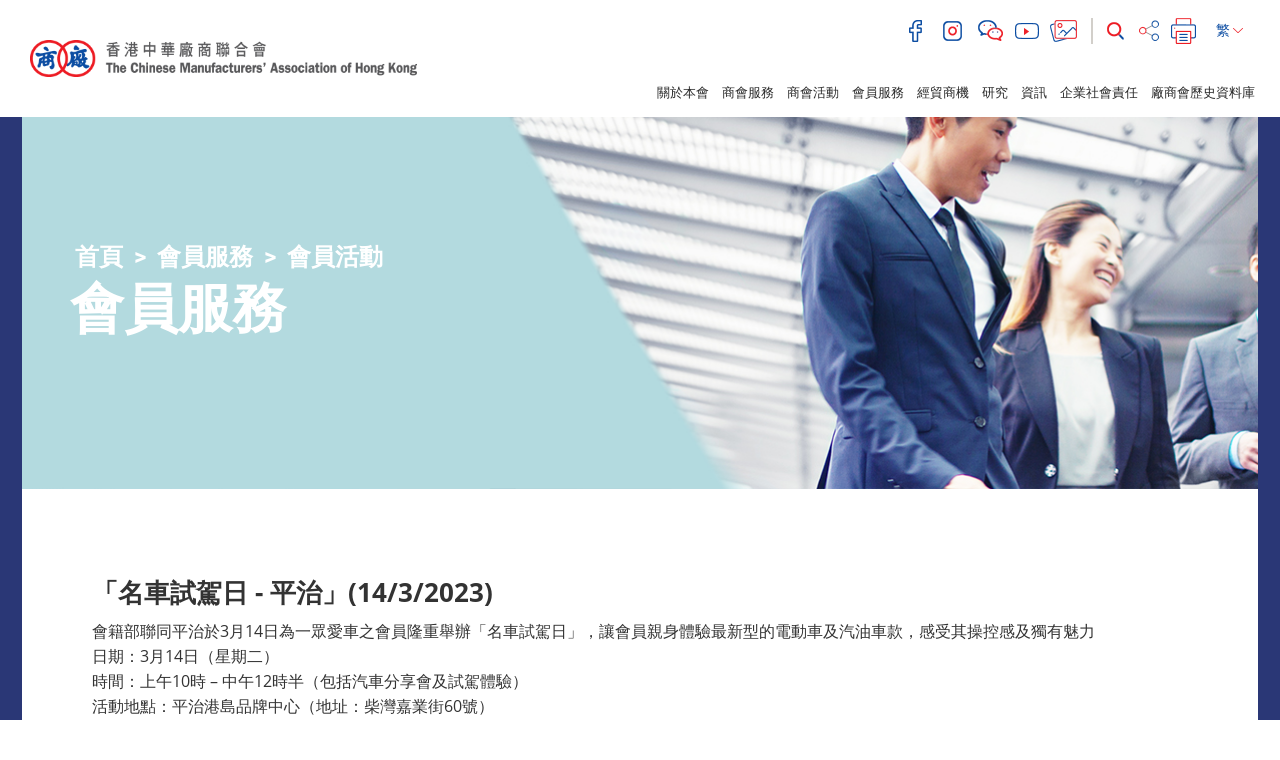

--- FILE ---
content_type: text/html; charset=UTF-8
request_url: https://www.cma.org.hk/tc/menu/61/content/3938?page=2
body_size: 52473
content:
<!DOCTYPE html>
<html>
    <head>
        <meta charset="utf-8">
        <meta http-equiv="X-UA-Compatible" content="IE=edge,chrome=1">
        <meta name="viewport" content="width=device-width, initial-scale=1">
        <title>香港中華廠商聯合會</title>
        <meta name="language" content="tc">
        <meta name="copyright" content="&copy; 2026 版權屬香港中華廠商聯合會所有">
        <meta name="robots" content="index, follow">
                    <meta name="title" content="香港中華廠商聯合會 The Chinese Manufacturers&#039; Association of Hong Kong">
            <meta name="description" content="香港中華廠商聯合會 The Chinese Manufacturers&#039; Association of Hong Kong">
            <meta name="keywords" content="香港中華廠商聯合會 The Chinese Manufacturers&#039; Association of Hong Kong">
                <meta name="author" content="The Chinese Manufacturers&#039; Association of Hong Kong 香港中華廠商聯合會">
        <meta property="og:type" content="website">
        <meta property="og:url" content="https://www.cma.org.hk/tc/menu/61/content/3938?page=2">
        <meta property="og:site_name" content="The Chinese Manufacturers&#039; Association of Hong Kong 香港中華廠商聯合會">
                                    <meta property="og:title" content="香港中華廠商聯合會 The Chinese Manufacturers&#039; Association of Hong Kong">
            <meta property="og:description" content="香港中華廠商聯合會 The Chinese Manufacturers&#039; Association of Hong Kong">
            <meta property="og:image" content="https://www.cma.org.hk/favicon.jpg">
                <link rel="icon" type="image/vnd.microsoft.icon" href="https://www.cma.org.hk/favicon.ico?v=4">
        <link rel="shortcut icon" type="image/vnd.microsoft.icon" href="https://www.cma.org.hk/favicon.ico?v=4">

        <script src="/bundles/pjcore/js/vendor/jquery/jquery.min.js"></script>
        <script type="text/javascript" src="//s7.addthis.com/js/300/addthis_widget.js#pubid=ra-57905baff208619f"></script>
        
        
                        <link rel="stylesheet" href="/css/1d6ea9c.css"/>
                        <link rel="stylesheet" href="/css/a80aaa4.css" />
    
        <!-- Global site tag (gtag.js) - Google Analytics -->
        <script async src="https://www.googletagmanager.com/gtag/js?id=UA-129914137-1"></script>
        <script>
            window.dataLayer = window.dataLayer || [];
            function gtag(){dataLayer.push(arguments);}
            gtag('js', new Date());

            gtag('config', 'UA-129914137-1');
        </script>
    </head>

    <body class="tc" data-lang="tc">
                    <header>
    <div class="container-fuild">
        <div class="row">
            <div class="col-lg-4 col-md-5">
                <a href="/tc/" class="header-logo">
                    <img src="https://www.cma.org.hk/uploads/images/common/header/logo.png" alt="The Chinese Manufacturers' Association of Hong Kong">
                </a>
                <a class="menu-btn" href="javascript:void(0)">
                    <i class="fa fa-lg fa-bars"></i>
                </a>
            </div>
            <div class="col-lg-8 col-md-7">


                                                                                                                                                                                                                                                                
                <div class="header-main">
                    <div class="header-main-top">
                        <div class="header-social">
                                                            <a href="https://www.facebook.com/HashtagCMA" target="_blank">
                                    <img class="header-icon" src="https://www.cma.org.hk/uploads/images/common/header/icon_facebook.png" alt="facebook">
                                </a>
                                                                                        <a href="https://www.instagram.com/hashtagcma/" target="_blank">
                                    <img class="header-icon" src="https://www.cma.org.hk/uploads/images/common/header/icon_instagram.png" alt="instagram">
                                </a>
                                                                                        <a href="http://cma.org.hk/uploads/ckfinder/images/Header/qrcode.JPG" target="_blank" class="fancybox-wechat">
                                    <img class="header-icon" src="https://www.cma.org.hk/uploads/images/common/header/icon_wechat.png" alt="wechat">
                                </a>
                                                                                        <a href="https://www.youtube.com/channel/UCCfQru_Y3iIXEvX_ekQOIaQ" target="_blank">
                                    <img class="header-icon" src="https://www.cma.org.hk/uploads/images/common/header/icon_youtube.png" alt="youtube">
                                </a>
                                                        <a href="http://www.flickr.com/photos/99835276@N05/sets/" target="_blank"><img class="header-icon" src="https://www.cma.org.hk/uploads/images/common/header/icon_image.png" alt="image"></a>
                        </div>
                        <div class="header-function">
                            <div class="header-search">
                                <form class="form-search" action="/tc/search" method="GET">
                                    <div class="form-group">
                                        <input type="text" class="form-control" id="input-search" name="q" placeholder="搜尋" value="">
                                        <button class="btn-search" type="submit"><img class="header-icon" src="https://www.cma.org.hk/uploads/images/common/header/icon_search.png" alt="search"></button>
                                    </div>
                                </form>
                            </div>
                                                        <!-- Go to www.addthis.com/dashboard to customize your tools -->
                            <!-- <script type="text/javascript" src="//s7.addthis.com/js/300/addthis_widget.js#pubid=ra-57905baff208619f"></script> -->
                            <!-- Go to www.addthis.com/dashboard to customize your tools --> <div class="addthis_inline_share_toolbox_q4ik"></div>
                            <a href="javascript:window.print();" ><img class="header-icon" src="https://www.cma.org.hk/uploads/images/common/header/icon_print.png" alt="print"></a>
                            <!--<a href="javascript:window.print();" ><img class="header-icon" src="https://www.cma.org.hk/uploads/images/common/header/icon_print.png" alt="print"></a>-->
                            <div class="header-lang">
                                <div class="btn-group">
                                    <button type="button" class="btn btn-default dropdown-toggle" data-toggle="dropdown" aria-haspopup="true" aria-expanded="false">
                                        繁 <img class="header-icon" src="https://www.cma.org.hk/uploads/images/common/header/lang_arrow.png" alt="select">
                                    </button>
                                    <ul class="dropdown-menu">
                                                                                    <li class="active"><a href="/tc/menu/61/content/3938?page=2">繁</a></li>
                                            <li ><a href="/sc/menu/61/content/3938?page=2">简</a></li>
                                            <li ><a href="/en/menu/61/content/3938?page=2">EN</a></li>
                                                                            </ul>
                                </div>
                                
                            </div>
                        </div>
                    </div>
                    
                </div>
            </div>
            <div class="col-lg-9 col-lg-offset-3 col-md-12">
                <div class="header-main-btm">
                    <div class="header-menu">
                        <ul class="list-inline">
                            <li><a href="javascript:void(0)">關於本會</a><span></span>
                                <ul>
                                                                                                                        <li><a class="" href="/tc/menu/10">簡介及宗旨</a>
                                                                                        </li>
                                                                                    <li><a class="" href="/tc/menu/11">發展里程</a>
                                                                                        </li>
                                                                                    <li><a class="" href="/tc/menu/12">會長獻辭</a>
                                                                                        </li>
                                                                                    <li><a class="" href="/tc/menu/181">立法會代表</a>
                                                                                        </li>
                                                                                    <li><a class="" href="/tc/menu/14">架構</a>
                                                                                        </li>
                                                                                    <li><a class="" href="/tc/menu/15">會董名錄</a>
                                                                                            <ul>
                                                                                                            <li><a class="" href="/tc/menu/22">永遠名譽會長</a></li>
                                                                                                            <li><a class="" href="/tc/menu/23">第43屆會董會</a></li>
                                                                                                            <li><a class="" href="/tc/menu/24">名譽職務</a></li>
                                                                                                    </ul>
                                                                                        </li>
                                                                                    <li><a class="" href="/tc/menu/16">歷屆會長</a>
                                                                                        </li>
                                                                                    <li><a class="" href="/tc/menu/17">委員會</a>
                                                                                            <ul>
                                                                                                            <li><a class="" href="/tc/menu/25">常務委員會</a></li>
                                                                                                            <li><a class="" href="/tc/menu/26">事務委員會</a></li>
                                                                                                            <li><a class="" href="/tc/menu/27">婦女委員會</a></li>
                                                                                                            <li><a class="" href="/tc/menu/28">青年委員會</a></li>
                                                                                                            <li><a class="" href="/tc/menu/29">行業委員會</a></li>
                                                                                                    </ul>
                                                                                        </li>
                                                                                    <li><a class="" href="/tc/menu/136">2021選舉委員會工業界(第二) 選委</a>
                                                                                        </li>
                                                                                    <li><a class="" href="/tc/menu/18">秘書處行政人員</a>
                                                                                        </li>
                                                                                    <li><a class="" href="/tc/menu/19">廠商會中學</a>
                                                                                        </li>
                                                                                    <li><a class="" href="/tc/menu/20">廠商會蔡章閣中學</a>
                                                                                        </li>
                                                                                    <li><a class="" href="/tc/menu/21">職位空缺</a>
                                                                                        </li>
                                                                                                                                                                                                                                                                                                                                                                                                                                                                                                                                                                                                                                                                                                                                                                                                                                                                                                                                                                                                                                                                                                                                                                    </ul>

                            </li>
                            <li><a href="javascript:void(0)">商會服務</a><span></span>
                                <ul>
                                                                                                                        <li><a class="" href="/tc/menu/30">品牌推廣</a>
                                                                                            </li>
                                                                                    <li><a class="" href="/tc/menu/31">展覧服務</a>
                                                                                            </li>
                                                                                    <li><a class="" href="/tc/menu/32">產品檢測及認證</a>
                                                                                            </li>
                                                                                    <li><a class="" href="/tc/menu/171">科技商品化CMA+</a>
                                                                                            </li>
                                                                                    <li><a class="" href="/tc/menu/33">來源證及電子商務</a>
                                                                                            </li>
                                                                                    <li><a class="" href="/tc/menu/34">保險代理服務</a>
                                                                                            </li>
                                                                                    <li><a class="" href="/tc/menu/35">工商協會秘書處服務</a>
                                                                                            </li>
                                                                                    <li><a class="" href="/tc/menu/36">公司秘書服務</a>
                                                                                            </li>
                                                                                    <li><a class="" href="/tc/menu/38">培訓服務</a>
                                                                                            </li>
                                                                                    <li><a class="" href="/tc/menu/39">內地支援</a>
                                                                                            </li>
                                                                                    <li><a class="" href="/tc/menu/131">會議廳租用</a>
                                                                                            </li>
                                                                                    <li><a class="" href="/tc/menu/153">廠商會ESG+計劃</a>
                                                                                                    <ul>
                                                                                                                    <li><a class="" href="/tc/menu/161">廠商會「ESG 約章」</a></li>
                                                                                                                    <li><a class="" href="/tc/menu/162">「ESG約章」參與公司優惠</a></li>
                                                                                                                    <li><a class="" href="/tc/menu/163">香港ESG獎</a></li>
                                                                                                            </ul>
                                                                                            </li>
                                                                                                                                                                                                                                                                                                                                                                                                                                                                                                                        </ul>
                            </li>
                            <li><a href="javascript:void(0)">商會活動</a><span></span>
                                <ul>
                                                                                                                                                                         <li><a class="" href="/tc/menu/41">培訓課程</a>
                                                                                                    </li>
                                                                                                                                                                                 <li><a class="" href="/tc/menu/42">研討會</a>
                                                                                                    </li>
                                                                                                                                                                                 <li><a class="" href="/tc/menu/43">接待來訪團</a>
                                                                                                    </li>
                                                                                                                                                                                 <li><a class="" href="/tc/menu/44">考察及訪問團</a>
                                                                                                    </li>
                                                                                                                                                                                 <li><a class="" href="/tc/menu/45">品牌推廣活動</a>
                                                                                                            <ul>
                                                                                                                                                                                                 <li><a class="" href="/tc/menu/50">研討會與課程</a></li>
                                                                                                                                                                                                                                                                 <li><a class="" href="/tc/menu/51">展覽與推廣</a></li>
                                                                                                                                                                                                                                                                 <li><a class="" href="/tc/menu/52">品牌評審及認證</a></li>
                                                                                                                                                                                                                                                                 <li><a class="" href="/tc/menu/53">交流與聯繫</a></li>
                                                                                                                                                                                    </ul>
                                                                                                    </li>
                                                                                                                                                                                 <li><a class="" href="/tc/menu/46">展覽會</a>
                                                                                                            <ul>
                                                                                                                                                                                                 <li><a class="" href="/tc/menu/54">香港工展會</a></li>
                                                                                                                                                                                                                                                                 <li><a class="" href="/tc/menu/150">工展會購物節</a></li>
                                                                                                                                                                                                                                                                 <li><a class="" href="/tc/menu/55">香港美食嘉年華</a></li>
                                                                                                                                                                                                                                                                 <li><a class="" href="/tc/menu/56">香港工展會‧澳門</a></li>
                                                                                                                                                                                                                                                                 <li><a class="" href="/tc/menu/57">內地及其他展會</a></li>
                                                                                                                                                                                                                                                                 <li><a class="" href="/tc/menu/115">香港國際教育及職業展</a></li>
                                                                                                                                                                                                                                                                                                                </ul>
                                                                                                    </li>
                                                                                                                                                                                 <li><a class="" href="/tc/menu/47">香港工商業獎</a>
                                                                                                    </li>
                                                                                                                                                                                 <li><a class="" href="/tc/menu/48">聯會及其他活動</a>
                                                                                                    </li>
                                                                                                                                                                                <li><a class="" href="/tc/menu/49">活動回顧</a>
                                                                                                            <ul>
                                                                                                                                                                                                 <li><a class="" href="/tc/menu/183">2026</a></li>
                                                                                                                                                                                                                                                                 <li><a class="" href="/tc/menu/174">2025</a></li>
                                                                                                                                                                                                                                                                 <li><a class="" href="/tc/menu/167">2024</a></li>
                                                                                                                                                                                                                                                                 <li><a class="" href="/tc/menu/159">2023</a></li>
                                                                                                                                                                                                                                                                 <li><a class="" href="/tc/menu/148">2022</a></li>
                                                                                                                                                                                                                                                                                                                                                                                                                                                                                                                                                                                                                                                                                                                                                                                                                                                                                                                                                            </ul>
                                                                                                    </li>
                                                                                                                                                                                                                                                                                                                                                                                                                                                                                                                                 <li><a class="" href="/tc/menu/170">廠商會90周年慶祝活動</a>
                                                                                                    </li>
                                                                                                                                                                                 <li><a class="" href="/tc/menu/175">「發揮香港優勢 深化國際合作」高峰論壇</a>
                                                                                                    </li>
                                                                                                                                                                                 <li><a class="" href="/tc/menu/176">2025年廠商會工商體育邀請賽</a>
                                                                                                    </li>
                                                                                                                                                                                                                                                                                                                                                                                                                                                                                                                                                                                                                                                                                                                                                                                                                                                                                                                                                                                                                                                                                                    </ul>
                            </li>
                            <li><a href="javascript:void(0)">會員服務</a><span></span>
                                <ul>
                                                                                                                                                                        <li><a class="" href="/tc/menu/58">會員類別</a>
                                                                                                    </li>
                                                                                                                                                                                <li><a class="" href="/tc/menu/59">入會申請</a>
                                                                                                    </li>
                                                                                                                                                                                <li><a class="" href="/tc/menu/138">CMA良倉</a>
                                                                                                    </li>
                                                                                                                                                                                <li><a class="" href="/tc/menu/137">CMA 網片工場</a>
                                                                                                    </li>
                                                                                                                                                                                <li><a class="" href="/tc/menu/60">會員優惠</a>
                                                                                                    </li>
                                                                                                                                                                                <li><a class="" href="/tc/menu/61">會員活動</a>
                                                                                                    </li>
                                                                                                                                                                                                                                                                    <li><a class="" href="/tc/menu/63">推薦會員計劃</a>
                                                                                                    </li>
                                                                                                                                                                                <li><a class="" href="/tc/menu/64">專業顧問團隊</a>
                                                                                                    </li>
                                                                                                                                                                                <li><a class="" href="/tc/menu/65">各類會員服務申請表格</a>
                                                                                                    </li>
                                                                                                                                                                                <li><a class="" href="/tc/menu/66">社交平台</a>
                                                                                                    </li>
                                                                                                                                                                                <li><a class="" href="/tc/menu/119">最新章程</a>
                                                                                                    </li>
                                                                                                                                                                                                                                                                                                                                                                                                                                                                                                                                                                                                                                                                                                        </ul>
                            </li>
                            <li><a href="javascript:void(0)">經貿商機</a><span></span>
                                <ul>
                                                                                                                        <li><a class="" href="/tc/menu/69">市場資訊</a>
                                                                                            </li>
                                                                                    <li><a class="" href="/tc/menu/70">創科資訊</a>
                                                                                            </li>
                                                                                    <li><a class="" href="/tc/menu/71">招標</a>
                                                                                            </li>
                                                                                                                                                                                                                        </ul>
                            </li>
                            <li><a href="javascript:void(0)">研究</a><span></span>
                                <ul>
                                                                                                                        <li><a class="" href="/tc/menu/72">意見書</a>
                                                                                            </li>
                                                                                    <li><a class="" href="/tc/menu/73">專題研究</a>
                                                                                            </li>
                                                                                    <li><a class="" href="/tc/menu/74">調研</a>
                                                                                            </li>
                                                                                    <li><a class="" href="/tc/menu/109">經貿時事短評</a>
                                                                                            </li>
                                                                                    <li><a class="" href="/tc/menu/123">大灣區港資製造業研究報告</a>
                                                                                            </li>
                                                                                                                                                                                                                        </ul>
                            </li>
                            <li><a href="javascript:void(0)">資訊</a><span></span>
                                <ul>
                                                                                                                                                                                                                            <li><a class="" href="/tc/menu/75">新聞稿</a>
                                                                                                                    <ul>
                                                                                                                                                                                                            <li><a class="" href="/tc/menu/182">2026</a></li>
                                                                                                                                                                                                                                                                                <li><a class="" href="/tc/menu/173">2025</a></li>
                                                                                                                                                                                                                                                                                <li><a class="" href="/tc/menu/168">2024</a></li>
                                                                                                                                                                                                                                                                                <li><a class="" href="/tc/menu/156">2023</a></li>
                                                                                                                                                                                                                                                                                <li><a class="" href="/tc/menu/139">2022</a></li>
                                                                                                                                                                                                                                                                                <li><a class="" href="/tc/menu/130">2021</a></li>
                                                                                                                                                                                                                                                                                <li><a class="" href="/tc/menu/121">2020</a></li>
                                                                                                                                                                                                                                                                                <li><a class="" href="/tc/menu/111">2019</a></li>
                                                                                                                                                                                                                                                                                                                                                                                                                                                                                                                                                                                                                                                                                                                                                </ul>
                                                                                                            </li>
                                                                                                                                                                                                                                                                                    <li><a class="" href="/tc/menu/76">企業雄才</a>
                                                                                                            </li>
                                                                                                                                                                                                                                                                                    <li><a class="" href="/tc/menu/77">會員月報</a>
                                                                                                            </li>
                                                                                                                                                                                                                                                                                    <li><a class="" href="/tc/menu/78">內地政策</a>
                                                                                                            </li>
                                                                                                                                                                                                                                                                                    <li><a class="" href="/tc/menu/80">年報</a>
                                                                                                            </li>
                                                                                                                                                                                                                                                                                                                                                                                                                                                                                                                                                <li><a class="" href="/tc/menu/172/resources/4">廠商會90周年紀念冊</a>
                                                                                                                                                                                                            <li><a href="/tc/menu/128">Hashtag CMA</a></li>
                                                                                                                                                                                                                                                                                            </ul>
                            </li>
                            <li><a href="javascript:void(0)">企業社會責任</a><span></span>
                                <ul>
                                                                                                                        <li><a class="" href="/tc/menu/82">廠商會獎學金</a>
                                                                                            </li>
                                                                                    <li><a class="" href="/tc/menu/83">工展顯關懷</a>
                                                                                            </li>
                                                                                    <li><a class="" href="/tc/menu/84">其他社會服務</a>
                                                                                            </li>
                                                                                    <li><a class="" href="/tc/menu/165">誠信營商約章</a>
                                                                                            </li>
                                                                                                                                                                                                                        </ul>
                            </li>
                                                                                    <li><a href="/tc/menu/100">廠商會歷史資料庫</a></li>
                                                    </ul>
                    </div>
                </div>
            </div>
        </div>
    </div>
</header>
        
        
    <div class="inner">
        <section class="section-banner">
    <div class="banner-bg">
        <div class="banner-img" style="background-image:url(https://www.cma.org.hk/uploads/images/common/banner/4.jpg)"></div>
    </div>
    
    <div class="container-vm">
        <div class="container-vm-box">
            <div class="container container-xl">
                                    <ol class="breadcrumb">
    <li><a href="/tc/">首頁</a></li>
                <li>
            <a class="" href="/tc/menu/4">會員服務</a>
        </li>
            <li>
            <a class="active" href="/tc/menu/61">會員活動</a>
        </li>
    </ol>
                                <h1>會員服務</h1>
            </div>
        </div>
    </div>
</section>

        <section class="section-main">
            
            <div class="content-main">
                <div class="container container-xl">

                    <h2 class=""><h1><span style="font-size:26px;"><strong>「名車試駕日 - 平治」(14/3/2023)</strong></span></h1>
</h2>

                    


                                                                                            <div class="ck-box">
	<span style="font-size:16px;">會籍部聯同平治於3月14日為一眾愛車之會員隆重舉辦「名車試駕日」，讓會員親身體驗最新型的電動車及汽油車款，感受其操控感及獨有魅力<br />
日期：3月14日（星期二）<br />
時間：上午10時 &ndash; 中午12時半（包括汽車分享會及試駕體驗）<br />
活動地點：平治港島品牌中心（地址：柴灣嘉業街60號）<br />
<br />
<span style="font-family: &quot;Open Sans&quot;, &quot;Microsoft JhengHei&quot;, sans-serif;">活動花絮：</span>https://www.flickr.com/photos/99835276@N05/albums/72177720306694131</span>
</div>
                                                <br>
                    

                </div>
            </div>
        </section>
    </div>


    
                    <footer>
    <div class="footer-top">
        <div class="container container-xl">
            <div class="row">
                <div class="col-lg-5 col-lg-push-7">
                    <div class="footer-logo">
                        <img src="https://www.cma.org.hk/uploads/images/common/footer/logo.png" alt="The Chinese Manufacturers' Association of Hong Kong">
                    </div>
                </div>
                <div class="col-lg-7 col-lg-pull-5">
                    <div class="footer-menu">
                                                                                                                                <a href="http://cma.org.hk/tc/menu/10">關於本會</a>
                                                                            <a href="http://cma.org.hk/tc/menu/21">職位空缺</a>
                                                <a href="/tc/information/1">網站連結</a>
                        <a href="/tc/information/2">刊登廣告</a>
                        <a href="/tc/contact">聯絡我們</a>
                        <a href="/tc/information/3">免責聲明</a>
                        <a href="/tc/site-map">網站地圖</a>
                    </div>
                </div>
            </div>
        </div>
    </div>
    <div class="footer-btm">
        <div class="container container-xl">
            <div class="row">
                <div class="col-lg-7">
                    <div class="footer-btm-left">
                        &copy; 2026 版權屬香港中華廠商聯合會所有
                    </div>
                </div>
                <div class="col-lg-5">
                    <div class="footer-btm-right">
                        香港中環干諾道中64-66號廠商會大廈5樓
                    </div>
                </div>
            </div>
        </div>
    </div>
</footer>
        
        <script type="text/javascript" src="/js/efb3062.js"></script>

                        <script src="/bundles/pjcore/js/vendor/fancybox/jquery.fancybox.pack.js"></script>
                                <script type="text/javascript" src="/js/e8d66b4.js"></script>
        <script>
        $(function(){
            $(".media-item").fancybox({
                margin      : 50,
                wrapCSS     : "fancybox-gallery",
                padding     : 0,
                helpers: {
                    overlay: {
                        locked: false,
                        css: {'background-color': 'rgba(0, 65, 142, 0.78)' } // or your preferred hex color value
                    },
                    title : {
                        type : 'outside'
                    }
                }
            });
        });
    </script>
    <script>
        $(function(){
            var mainSwiper = new Swiper('#main-slide1 .swiper-container', {
                loop: true,
                pagination: {
                    el: '#main-slide1 .swiper-pagination',
                    clickable: true
                },
            });
        });
    </script>
        <script type="text/javascript">
            $(function(){
                $(".fancybox-wechat").fancybox({
                    margin      : 50,
                    wrapCSS     : "fancybox-gallery",
                    padding     : 0,
                    helpers: {
                        overlay: {
                            locked: false,
                            css: {'background-color': 'rgba(0, 65, 142, 0.78)' } // or your preferred hex color value
                        },
                        title : {
                            type : 'outside'
                        }
                    }
                });
            });
        </script>
    </body>
</html>
